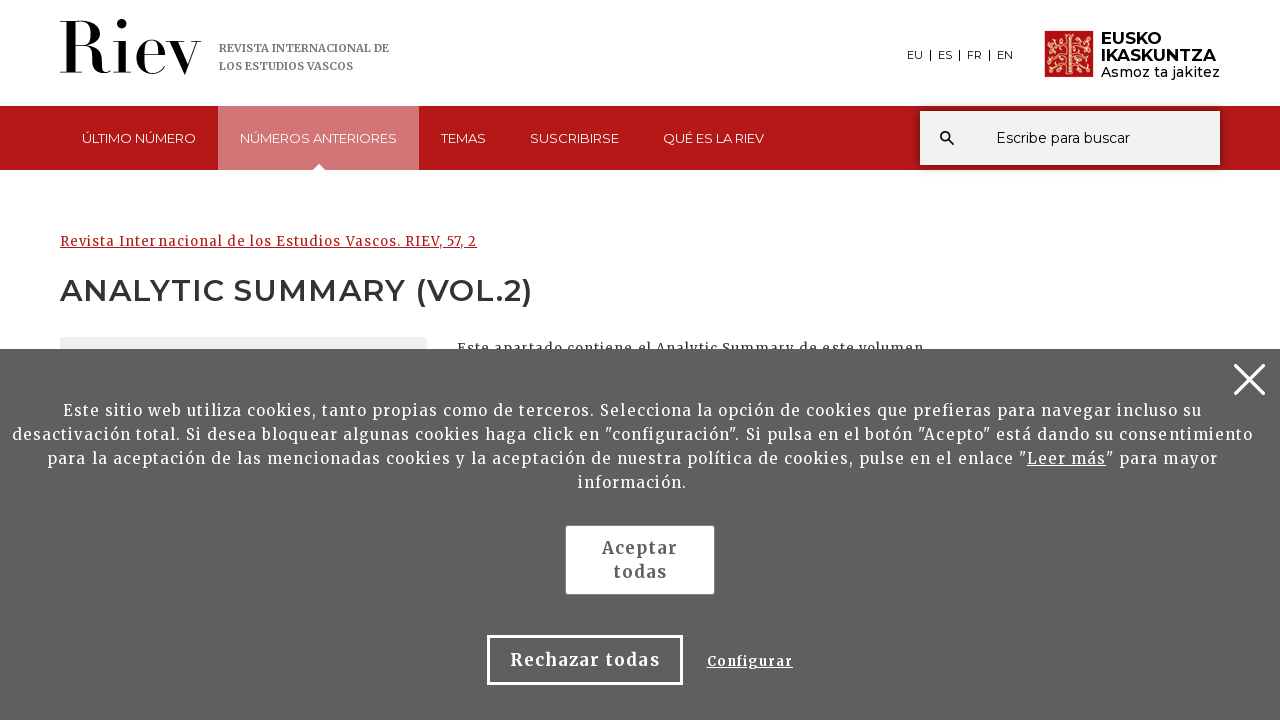

--- FILE ---
content_type: text/html; charset=UTF-8
request_url: https://eusko-ikaskuntza.eus/es/riev/analytic-summary-vol2/rart-21944/
body_size: 13152
content:
<!DOCTYPE html>
<html lang="eu">
  <head>
    <meta charset="UTF-8" />
    <title>Analytic Summary (vol.2) | Riev, Revista Internacional de los Estudios Vascos</title>
    <meta name="viewport" content="width=device-width, initial-scale=1.0" />

    <meta name="description" content="Analytic Summary (vol.2)" />

    <meta property="og:type" content="article" />
    <meta property="og:title" content="Analytic Summary (vol.2)" />
    <meta property="og:description" content="Revista Internacional de los Estudios Vascos. RIEV, 57, 2" />
    <meta property="og:url" content="https://www.eusko-ikaskuntza.eus/es/argitalpenak/analytic-summary-vol2/art-21944/" />
    <meta property="og:site_name" content="Eusko Ikaskuntza" />
    <meta property="og:image" content="https://www.eusko-ikaskuntza.eus/files/argitalpenak/" />
    <meta property="og:image:width" content="1200" />
    <meta property="og:image:height" content="630" />

    <meta name="twitter:card" content="summary_large_image" />
    <meta name="twitter:title" content="Analytic Summary (vol.2)" />
    <meta name="twitter:description" content="Analytic Summary (vol.2)" />
    <meta name="twitter:image" content="https://www.eusko-ikaskuntza.eus/files/argitalpenak/" />
    <meta name="twitter:site" content="@EI_SEV" />
    <meta name="twitter:creator" content="@EI_SEV" />

    <meta name="citation_title" content="Analytic Summary (vol.2)" />
    <meta name="citation_author" content="" />
    <meta name="citation_journal_title" content="Analytic Summary (vol.2)" />
    <meta name="citation_date" content="2012" />
    <meta name="citation_isbn" content="" />
    <meta name="citation_issn" content="1137-4454" />
    <meta name="citation_language" content="es" />
    <meta name="citation_doi" content="" />
    <meta name="citation_publisher" content="Eusko Ikaskuntza" />
    <meta name="citation_fulltext_html_url" content="https://eusko-ikaskuntza.eus/es/argitalpenak/analytic-summary-vol2/art-21944/" />

    <link rel="schema.DC" href="http://purl.org/dc/elements/1.1/" />
    <meta name="DC.title" content="Analytic Summary (vol.2)" />
    <meta name="DC.creator" content="" />
    <meta name="DC.publisher" content="Eusko Ikaskuntza" />
    <meta name="DC.language" content="es" />
    <meta name="DC.date" content="2012" />
    <meta name="DC.type" scheme="DCMITYPE" content="Text" />
    <meta name="DC.identifier" content="ISBN:" />
    <meta name="DC.identifier" content="ISSN:1137-4454" />
    <meta name="DC.identifier" content="https://www.eusko-ikaskuntza.eus/es/argitalpenak/analytic-summary-vol2/art-21944/" />
    <meta name="DC.identifier" content="" />
    <meta name="DC.subject" content="" />

    <link rel="canonical" href="/zbk/TAG_Nzenbaki_VALUE/" />
    <link rel="shortcut icon" href="/img/riev/favicon.ico" />
    <link rel="apple-touch-icon-precomposed" href="/img/ico/apple-touch-icon-precomposed.png" />
    <link rel="apple-touch-icon-precomposed" sizes="72x72" href="/img/ico/apple-touch-icon-72x72-precomposed.png" />
    <link rel="apple-touch-icon-precomposed" sizes="114x114" href="/img/ico/apple-touch-icon-114x114-precomposed.png" />
    <link rel="apple-touch-icon-precomposed" sizes="144x144" href="/img/ico/apple-touch-icon-144x144-precomposed.png" />
    <script src="https://code.jquery.com/jquery-2.0.0.min.js"></script>
    <link href="/css/magnific-popup/magnific-popup.css?v=1.0.0" rel="stylesheet" media="screen" />
    <script src="/js/jquery.magnific-popup.js"></script>
    <script type="text/javascript">
      $(document).ready(function () {
        $(".popup-with-zoom-anim").magnificPopup({
          type: "inline",
          fixedContentPos: false,
          fixedBgPos: true,
          overflowY: "auto",
          closeBtnInside: true,
          preloader: false,
          midClick: true,
          removalDelay: 300,
          mainClass: "my-mfp-zoom-in",
        });
      });

      function descargar(opcion) {
        if (opcion == "pdf") document.location.href = "/files/artikuluak/";
        if (opcion == "epub") document.location.href = "/files/artikuluak/";
      }
    </script>
    <script>
      function loadCSS(href, before, media) {
        "use strict";
        var ss = window.document.createElement("link");
        var ref = before || window.document.getElementsByTagName("script")[0];
        var sheets = window.document.styleSheets;
        ss.rel = "stylesheet";
        ss.href = href;
        ss.media = "only x";
        ref.parentNode.insertBefore(ss, ref);

        function toggleMedia() {
          var defined;
          for (var i = 0; i < sheets.length; i++) {
            if (sheets[i].href && sheets[i].href.indexOf(href) > -1) {
              defined = true;
            }
          }
          if (defined) {
            ss.media = media || "all";
          } else {
            setTimeout(toggleMedia);
          }
        }
        toggleMedia();
        return ss;
      }
      loadCSS("/css/bootstrap.min.css");
      loadCSS("/css/estiloak_riev.css");
      loadCSS("https://fonts.googleapis.com/css?family=Merriweather:300,400,700|Montserrat:400,500,600,700,800,900");
      loadCSS("/css/imprimatu.css", "", "print");
    </script>
    <noscript>
      <link rel="stylesheet" href="/css/bootstrap.min.css" />
      <link rel="stylesheet" href="/css/estiloak_riev.css" />
      <link href="https://fonts.googleapis.com/css?family=Merriweather:300,400,700|Montserrat:400,500,600,700,800,900" rel="stylesheet" />
      <link href="/css/imprimatu.css" rel="stylesheet" media="print" />
    </noscript>
    
<!-- Google tag (gtag.js) -->
<script async src="https://www.googletagmanager.com/gtag/js?id=G-JBB75CHHZE"></script>
<script>
  window.dataLayer = window.dataLayer || [];
  function gtag(){dataLayer.push(arguments);}
  gtag('js', new Date());

  gtag('config', 'G-JBB75CHHZE');
</script>




  </head>

  <body class="header edukia">
    <a href="#contenido" id="skip" accesskey="c">Edukira zuzenean joan</a> <a class="popup-trigger" href="#"> <span class="cd-menu-icon"></span> </a>
    <div id="wrap">
      <div class="tapa-predictivo"></div>
<div class="cabecera">
<div id="header">
	<div class="container-fluid">
<div class="row">
<div class="col-xs-7 col-sm-7 col-md-7">
<p>
<a href="/es/riev/" class="logo">
<img src="/img/riev/logo.png">
<span class="kultura">
Revista <span>Internacional </span><span>de los Estudios </span><span>Vascos</span>
</a>
</p>
</div>
<div class="col-xs-5 col-sm-5 col-md-5">
<div class="ikaskuntza">
<a href="https://www.eusko-ikaskuntza.eus/eu/">
<!--<span class="ehun">100</span>-->
<span class="logo-ikaskuntza"><img src="/img/riev/logo-ikaskuntza.png" alt="Eusko Ikaskuntza, asmoz ta jakitez"></span>
<span class="eusko-ikaskuntza">EUSKO <span>IKASKUNTZA</span><span class="asmozjakitez">Asmoz ta jakitez</span></span>
</a>
</div>
</div>
</div>
<div class="clearfix"></div>
</div>
<div class="franja-menu">
<div class="container-fluid">
<nav class="navbar navbar-default" role="navigation" id="menumain">
<div class="navbar-header">
<button type="button" class="navbar-toggle collapsed" data-toggle="collapse"
data-target="#bs-example-navbar-collapse-1" aria-expanded="false">
<span class="sr-only">Toggle navigation</span>
<span class="icon-bar"></span>
<span class="icon-bar"></span>
<span class="icon-bar"></span>
</button>
</div>
<div class="collapse navbar-collapse" id="bs-example-navbar-collapse-1">

<nav id="hizkuntzak">
<ul class="nav nav-pills nav-hizkuntzak">
	<li><a href="/eu/riev/analytic-summary-vol2/rart-21944/" rel="alternate" hreflang="eu">EU</a></li>
<li><a href="/es/riev/analytic-summary-vol2/rart-21944/" rel="alternate" hreflang="es">ES</a></li>
<li><a href="/fr/riev/analytic-summary-vol2/rart-21944/" rel="alternate" hreflang="fr">FR</a></li>
<li><a href="/en/riev/analytic-summary-vol2/rart-21944/" rel="alternate" hreflang="en">EN</a></li>
</ul>
</nav>



<ul class="nav navbar-nav navbar-menu">

<!--INICIO_azkena -->
<li class="dropdown ">
<a href="#" class="doble dropdown-toggle" data-toggle="dropdown" role="button" aria-haspopup="true" aria-expanded="false"><span class="glyphicon-active"></span>Último
<span>número</span>
<span class="arrow-down"><img src="/img/riev/arrow-down.svg"></span>
</a>

<div class="dropdown-menu">
<div class="submenu submenu-aldizkari">
<ul class="nav nav-aldizkari">
<li>
<a href="/es/riev/revista-internacional-de-los-estudios-vascos-riev-70-1/rar-24465/">
<p class="titular">REVISTA RIEV</p>
<figure>
<p><img src="/files/argitalpenak/Riev 70.1_270.png"></p>
<figcaption>
<p class="zenbakia">Número 70 · 2025</p>
<p class="titulo">Revista Internacional de los Estudios Vascos. RIEV, 70, 1</p>
</figcaption>
</figure>
</a>
</li>
<li>
<a href="/es/riev/riev-cuadernos-12-euskal-autogobernuaren-etorkizuna-ereduen-azterketa-alderatua-eta-dimentsio-europarra/rar-24394/">
<p class="titular">RIEV CUADERNOS</p>
<figure>
<p><img src="/files/argitalpenak/riev_cuad_12.png"></p>
<figcaption>
<p class="zenbakia">Número 12 · 2016</p>
<p class="titulo">RIEV. Cuadernos, 12. Euskal Autogobernuaren etorkizuna: ereduen azterketa alderatua eta dimentsio europarra</p>
</figcaption>
</figure>
</a>
</li>
</ul>
</div>
</div>
</li>

<!--INICIO_aurrekoak -->
<li class="dropdown active">
<a href="#" class="doble dropdown-toggle" data-toggle="dropdown" role="button" aria-haspopup="true" aria-expanded="false"><span class="glyphicon-active"></span>Números
<span>anteriores</span>
<span class="arrow-down"><img src="/img/riev/arrow-down.svg"></span>
</a>
<div class="dropdown-menu">
<div class="submenu">
<ul class="nav nav-stacked nav-riev">
<li class="presentation"><a href="/es/riev/numeros-anteriores/riev/">REVISTA RIEV</a></li>
<li class="presentation"><a href="/es/riev/numeros-anteriores/cuadernos/">RIEV CUADERNOS</a></li>
</ul>
</div>
</div>
</li>

<!--INICIO_gaiak -->
<li class="dropdown ">
<a href="#" class="dropdown-toggle" data-toggle="dropdown" role="button" aria-haspopup="true" aria-expanded="false"><span class="glyphicon-active"></span>Temas
<span class="arrow-down"><img src="/img/riev/arrow-down.svg"></span>
</a>
<div class="dropdown-menu columnas-dos">
<div class="submenu">
<ul class="nav nav-stacked">
<li class="presentation"><a href="/es/riev/bilatu/?b=1&ga=600">&Eacute;tica (9)</a></li>
<li class="presentation"><a href="/es/riev/bilatu/?b=1&ga=100">Antropolog&iacute;a (202)</a></li>
<li class="presentation"><a href="/es/riev/bilatu/?b=1&ga=300">Astronom&iacute;a y astrof&iacute;sica (2)</a></li>
<li class="presentation"><a href="/es/riev/bilatu/?b=1&ga=2200">Ciencia pol&iacute;tica (141)</a></li>
<li class="presentation"><a href="/es/riev/bilatu/?b=1&ga=1700">Ciencias agron&oacute;micas (7)</a></li>
<li class="presentation"><a href="/es/riev/bilatu/?b=1&ga=1400">Ciencias de la Tierra y del espacio (3)</a></li>
<li class="presentation"><a href="/es/riev/bilatu/?b=1&ga=400">Ciencias de la vida (17)</a></li>
<li class="presentation"><a href="/es/riev/bilatu/?b=1&ga=200">Ciencias de las artes y las letras (418)</a></li>
<li class="presentation"><a href="/es/riev/bilatu/?b=1&ga=2100">Ciencias econ&oacute;micas (65)</a></li>
<li class="presentation"><a href="/es/riev/bilatu/?b=1&ga=2400">Ciencias jur&iacute;dicas. Leyes (44)</a></li>
<li class="presentation"><a href="/es/riev/bilatu/?b=1&ga=2300">Ciencias tecnol&oacute;gicas (80)</a></li>
<li class="presentation"><a href="/es/riev/bilatu/?b=1&ga=500">Demograf&iacute;a (13)</a></li>
<li class="presentation"><a href="/es/riev/bilatu/?b=1&ga=800">F&iacute;sica (3)</a></li>
<li class="presentation"><a href="/es/riev/bilatu/?b=1&ga=700">Filosof&iacute;a (34)</a></li>
<li class="presentation"><a href="/es/riev/bilatu/?b=1&ga=900">Geograf&iacute;a (19)</a></li>
<li class="presentation"><a href="/es/riev/bilatu/?b=1&ga=1000">Historia (646)</a></li>
<li class="presentation"><a href="/es/riev/bilatu/?b=1&ga=1100">Ling&uuml;&iacute;stica (437)</a></li>
<li class="presentation"><a href="/es/riev/bilatu/?b=1&ga=1500">Matem&aacute;ticas (4)</a></li>
<li class="presentation"><a href="/es/riev/bilatu/?b=1&ga=1600">Medicina (29)</a></li>
<li class="presentation"><a href="/es/riev/bilatu/?b=1&ga=1800">Pedagog&iacute;a (46)</a></li>
<li class="presentation"><a href="/es/riev/bilatu/?b=1&ga=1900">Psicolog&iacute;a (19)</a></li>
<li class="presentation"><a href="/es/riev/bilatu/?b=1&ga=1200">Qu&iacute;mica (1)</a></li>
<li class="presentation"><a href="/es/riev/bilatu/?b=1&ga=2000">Sociolog&iacute;a (147)</a></li>

</ul>
</div>
</div>
</li>


<li><a href="/es/riev/suscripcion/"><span class="glyphicon-active"></span>Suscribirse</a></li>


<!--INICIO_zerda -->
<li class="dropdown ">
<a href="#" class="doble dropdown-toggle" data-toggle="dropdown" role="button" aria-haspopup="true" aria-expanded="false"><span class="glyphicon-active"></span>Qué es <span>la Riev</span>
<span class="arrow-down"><img src="/img/riev/arrow-down.svg"></span>
</a>
<div class="dropdown-menu">
<div class="submenu">
<ul class="nav nav-stacked nav-riev">
<li class="presentation"><a href="/es/riev/equipo-editorial/re-86/">Equipo editorial</a></li>
<li class="presentation"><a href="/es/riev/acerca-de/re-87/">Acerca de</a></li>
<li class="presentation"><a href="/es/riev/notas-para-autoria/re-88/">Notas para autor&iacute;a</a></li>
<li class="presentation"><a href="/es/riev/indexacion/re-89/">Indexaci&oacute;n</a></li>

</ul>
</div>
</div>
</li>

</ul>
</div>
<script type="text/javascript">
	function emaitzakIkusi() {
		var hitza = $('#hi').val();
		if (hitza.length < 2) {
			$('#emaitzak').html("");
			$("#emaitzak").fadeOut();
			$('#botonx').hide();
			return false;
		}
		$('#botonx').show();
		$.get('/riev/hitzaBilatu.php', {
			id: "es",
			hitza: hitza
		}, function (options) {
			$('#emaitzak').html(options);
		});
		$("body").css("overflow", "hidden");
	}
	function ezabatu() {
		$('#hi').val("");
		$('#emaitzak').html("");
		$("#emaitzak").fadeOut();
		$("body").css("overflow", "auto");
		return false;
	}
	$(document).ready(function () {
		$('#hi').keyup(function () {
			$('#emaitzak').fadeIn("normal");
			emaitzakIkusi();
		});
		$("#resultado").hover(function () {
			$("#emaitzak").fadeIn();
		}, function () {
			$("#emaitzak").fadeOut();
		});
		$("#buscador").submit(function (e) {
			var url = "/riev/bilatu.php";
			var hitza = $("#hi").val(); //alert(hitza);
			if (hitza.length < 2) {
				return false;
			} else {
				url = url + "?id=es&b=1&hi=" + hitza; //alert(url);
				window.location.href = url;
				return false;
			}
		});
	});
	document.onkeypress = function keypressed(e) {
		//if (e.keyCode == 13) bilatu();
	}
</script>
<div class="buscador">
<div class="predictivo" id="emaitzak"></div>
<form class="navbar-form" id="buscador" role="search">
<div class="form-group">
<input name="b" value="1" type="hidden">
<input name="hi" id="hi" class="form-control" type="search" placeholder="Escribe para buscar">
</div>
<button type="button" class="btn btn-ezabatu" onClick="javascript:ezabatu();" id="botonx" style="display:none;">X</button>
<button type="submit" class="btn btn-buscador"></button>
</form>
</div>
<button type="button" class="btn btn-buscar"></button>
</nav>
</div>
</div>
</div>
</div>
      <div class="container-fluid">
        <section role="main" id="contenido">
          <div class="row">
            <div class="col-xs-12">
              <ol class="breadcrumb">
                <li>
                  <a href="/es/riev/revista-internacional-de-los-estudios-vascos-riev-57-2/rar-21836/">Revista Internacional de los Estudios Vascos. RIEV, 57, 2</a>
                </li>
              </ol>
              <header>
                <h1>Analytic Summary (vol.2)</h1>
                <h2 class="h2-azpitituloa"></h2>
              </header>
              
            </div>
          </div>
          <div class="row row-flex">
            <div class="col-xs-12 col-md-4 menua">
              <div class="well-grisa">
                <p></p>
                <dl class="horizontal">
                  
                  
                  <dt>Año de publicación:</dt>
                  <dd>2012</dd>
                  
                  
                  <dt>Lugar de publicación:</dt>
                  <dd>Donostia-San Sebasti&aacute;n</dd>
                  
                  
                  
                  
                  
                  <dt>ISSN:</dt>
                  <dd>ISSN: 1137-4454</dd>
                  
                </dl>

                <p><img src="/img/riev/cc-by-nc-sa_icon.svg" alt="cc-by-nc-sa" /></p>
                

                
                <!--INICIO_CON_LOG IN--><a href="http://www.eusko-ikaskuntza.eus/PDFAnlt/riev/57/57517518.pdf" target="_blank" class="btn btn-rojo" onclick="ga('send', 'event', 'Catalogo_Publicacion', 'Descargar', 'art-Analytic Summary (vol.2) - Documento pdf');">descargar pdf</a
                ><!--FIN_CON_LOG IN-->
                <!--INICIO_SIN_LOGIN-><a href="#small-dialog" class="btn btn-rojo row-margen-arriba popup-with-zoom-anim" onclick="ga('send', 'event', 'Catalogo_Publicacion', 'Descargar', 'art-Analytic Summary (vol.2) - Documento pdf');">descargar pdf</a><!-FIN_SIN_LOGIN-->
                

                

                

                <div id="small-dialog" class="zoom-anim-dialog mfp-hide popup-artikulua">
                  <h2 class="h2-popup text-center">Reg&iacute;strate y desc&aacute;rgate las publicaciones de Eusko Ikaskuntza</h2>
                  <p class="text-center"><a href="/es/usuarios/registro/" class="btn btn-rojo" onclick="ga('send', 'event', 'Registro', 'Formulario', 'Registro desde publicacion Analytic Summary (vol.2)');">Reg&iacute;strate</a></p>
                  <p class="text-center yaregistrado">Ya estoy registrado. <a href="/es/usuarios/">Iniciar sesi&oacute;n</a></p>
                </div>
              </div>

              <div id="menu-atalak2">
                <div class="menu-atalak">
                  <ul class="nav nav-stacked nav-atalak" id="main_nav">
                    
                  </ul>
                </div>
                <br />
                <h2 class="aldizkaria">Es un artículo de esta publicación:</h2>
                <div class="aldizkari-thumb">
                  <p><img src="/files/argitalpenak/riev_57_02.png" width="100%" alt="Revista Internacional de los Estudios Vascos. RIEV, 57, 2" /></p>
                </div>
                <div class="aldizkari-text">
                  <p><a href="/es/riev/revista-internacional-de-los-estudios-vascos-riev-57-2/rar-21836/">Revista Internacional de los Estudios Vascos. RIEV, 57, 2</a></p>
                </div>
              </div>
            </div>

            <div class="col-xs-12 col-md-8">
              <article class="post_article" id="atala0">Este apartado contiene el Analytic Summary de este volumen.</article>
              
              <div id="artikulua"></div>
              <div class="partekatu">
                <div class="partekatu-testua">
                  <p>COMPARTIR</p>
                </div>
                <div class="partekatu-sareak">
                  <ul class="nav nav-pills nav-sareak">
                    <li role="presentation">
                      <a href="http://www.facebook.com/sharer.php?u=https://www.eusko-ikaskuntza.eus/es/riev/analytic-summary-vol2/rart-21944/" title="Facebook">
                        <svg xmlns="http://www.w3.org/2000/svg" xmlns:xlink="http://www.w3.org/1999/xlink" viewBox="0 0 30 30" version="1.1" role="img" aria-labelledby="at-svg-facebook-1" style="fill: rgb(34, 34, 34); width: 20px; height: 20px" class="at-icon at-icon-facebook">
                          <title id="at-svg-facebook-1">Facebook</title>
                          <g>
                            <path d="M22 5.16c-.406-.054-1.806-.16-3.43-.16-3.4 0-5.733 1.825-5.733 5.17v2.882H9v3.913h3.837V27h4.604V16.965h3.823l.587-3.913h-4.41v-2.5c0-1.123.347-1.903 2.198-1.903H22V5.16z" fill-rule="evenodd"></path>
                          </g>
                        </svg>
                      </a>
                    </li>
                    <li role="presentation">
                      <a href="http://twitter.com/share?url=https://www.eusko-ikaskuntza.eus/es/riev/analytic-summary-vol2/rart-21944/" title="Twitter">
                        <svg xmlns="http://www.w3.org/2000/svg" xmlns:xlink="http://www.w3.org/1999/xlink" viewBox="0 0 30 30" version="1.1" role="img" aria-labelledby="at-svg-twitter-2" style="fill: rgb(34, 34, 34); width: 22px; height: 22px" class="at-icon at-icon-twitter">
                          <title id="at-svg-twitter-2">Twitter</title>
                          <g>
                            <path d="M27.996 10.116c-.81.36-1.68.602-2.592.71a4.526 4.526 0 0 0 1.984-2.496 9.037 9.037 0 0 1-2.866 1.095 4.513 4.513 0 0 0-7.69 4.116 12.81 12.81 0 0 1-9.3-4.715 4.49 4.49 0 0 0-.612 2.27 4.51 4.51 0 0 0 2.008 3.755 4.495 4.495 0 0 1-2.044-.564v.057a4.515 4.515 0 0 0 3.62 4.425 4.52 4.52 0 0 1-2.04.077 4.517 4.517 0 0 0 4.217 3.134 9.055 9.055 0 0 1-5.604 1.93A9.18 9.18 0 0 1 6 23.85a12.773 12.773 0 0 0 6.918 2.027c8.3 0 12.84-6.876 12.84-12.84 0-.195-.005-.39-.014-.583a9.172 9.172 0 0 0 2.252-2.336" fill-rule="evenodd"></path>
                          </g>
                        </svg>
                      </a>
                    </li>
                    <li role="presentation">
                      <a href="https://wa.me/?text=https://www.eusko-ikaskuntza.eus/es/riev/analytic-summary-vol2/rart-21944/" title="Whatsapp">
                        <svg xmlns="http://www.w3.org/2000/svg" xmlns:xlink="http://www.w3.org/1999/xlink" viewBox="0 0 30 30" version="1.1" role="img" aria-labelledby="at-svg-whatsapp-3" style="fill: rgb(34, 34, 34); width: 22px; height: 22px" class="at-icon at-icon-whatsapp">
                          <title id="at-svg-whatsapp-3">WhatsApp</title>
                          <g>
                            <path
                              d="M19.11 17.205c-.372 0-1.088 1.39-1.518 1.39a.63.63 0 0 1-.315-.1c-.802-.402-1.504-.817-2.163-1.447-.545-.516-1.146-1.29-1.46-1.963a.426.426 0 0 1-.073-.215c0-.33.99-.945.99-1.49 0-.143-.73-2.09-.832-2.335-.143-.372-.214-.487-.6-.487-.187 0-.36-.043-.53-.043-.302 0-.53.115-.746.315-.688.645-1.032 1.318-1.06 2.264v.114c-.015.99.472 1.977 1.017 2.78 1.23 1.82 2.506 3.41 4.554 4.34.616.287 2.035.888 2.722.888.817 0 2.15-.515 2.478-1.318.13-.33.244-.73.244-1.088 0-.058 0-.144-.03-.215-.1-.172-2.434-1.39-2.678-1.39zm-2.908 7.593c-1.747 0-3.48-.53-4.942-1.49L7.793 24.41l1.132-3.337a8.955 8.955 0 0 1-1.72-5.272c0-4.955 4.04-8.995 8.997-8.995S25.2 10.845 25.2 15.8c0 4.958-4.04 8.998-8.998 8.998zm0-19.798c-5.96 0-10.8 4.842-10.8 10.8 0 1.964.53 3.898 1.546 5.574L5 27.176l5.974-1.92a10.807 10.807 0 0 0 16.03-9.455c0-5.958-4.842-10.8-10.802-10.8z"
                              fill-rule="evenodd"
                            ></path>
                          </g>
                        </svg>
                      </a>
                    </li>

                    <li>
                      <a href="http://www.linkedin.com/shareArticle?mini=true&amp;url=https://www.eusko-ikaskuntza.eus/es/riev/analytic-summary-vol2/rart-21944/" target="_blank" style="display: inline-block; border-radius: 26px; line-height: 23px; height: 26px; width: 26px; text-align: center"
                        ><svg xmlns="http://www.w3.org/2000/svg" xmlns:xlink="http://www.w3.org/1999/xlink" viewBox="0 0 32 32" version="1.1" role="img" aria-labelledby="at-svg-linkedin-1" style="fill: rgb(34, 34, 34); width: 22px; height: 22px">
                          <g>
                            <path d="M26 25.963h-4.185v-6.55c0-1.56-.027-3.57-2.175-3.57-2.18 0-2.51 1.7-2.51 3.46v6.66h-4.182V12.495h4.012v1.84h.058c.558-1.058 1.924-2.174 3.96-2.174 4.24 0 5.022 2.79 5.022 6.417v7.386zM8.23 10.655a2.426 2.426 0 0 1 0-4.855 2.427 2.427 0 0 1 0 4.855zm-2.098 1.84h4.19v13.468h-4.19V12.495z" fill-rule="evenodd"></path>
                          </g></svg
                      ></a>
                    </li>
                  </ul>
                </div>
              </div>
            </div>
          </div>
        </section>
      </div>
      <div class="riev-cuadernos" id="artikuluak">
        <div class="container-fluid container-ezkutatu">
          <section>
            <div class="row">
              <div class="col-12">
                <h2>OTROS ARTÍCULOS DE ESTA PUBLICACIÓN</h2>
                <div class="artikuluak-flex">
                  <a href="/es/riev/sumario-summary-vol2/rart-22311/" class="artikuluak-thumb">
    <figure class="figure">
        
        <figcaption class="figcaption">
            <p>Sumario = Summary (vol.2)</p>
            
        </figcaption>
    </figure>
    <p class="izena"></p>
</a>
<a href="/es/riev/ipar-euskal-herria-eta-hiria-eskual-irria-y-la-euskal-hiria-del-futuro/rart-21950/" class="artikuluak-thumb">
    <figure class="figure">
        
        <figcaption class="figcaption">
            <p>Ipar Euskal Herria eta Hiria. Eskual irria y la Euskal Hiria del futuro</p>
            
        </figcaption>
    </figure>
    <p class="izena">Ahedo Gurrutxaga, Igor</p>
</a>
<a href="/es/riev/euskal-pizkundea-araban/rart-21949/" class="artikuluak-thumb">
    <figure class="figure">
        
        <figcaption class="figcaption">
            <p>Euskal Pizkundea Araban</p>
            
        </figcaption>
    </figure>
    <p class="izena">V&eacute;lez de Mendizabal Azkarraga, Josemari</p>
</a>
<a href="/es/riev/evolucion-de-criterios-de-traduccion-biblica-al-euskera/rart-21947/" class="artikuluak-thumb">
    <figure class="figure">
        
        <figcaption class="figcaption">
            <p>Evoluci&oacute;n de criterios de traducci&oacute;n b&iacute;blica al euskera</p>
            
        </figcaption>
    </figure>
    <p class="izena">Urquijo Arregui, Pedro M.</p>
</a>
<a href="/es/riev/l-acutehumour-et-l-acuteabsurde-en-art-contemporain-une-etude-de-cas-l-acute-ouvre-d-acuteesther-ferrer/rart-21946/" class="artikuluak-thumb">
    <figure class="figure">
        
        <figcaption class="figcaption">
            <p>L&acute;humour et l&acute;absurde en art contemporain. Une &eacute;tude de cas: l&acute; Ouvre d&acute;Esther Ferrer</p>
            
        </figcaption>
    </figure>
    <p class="izena">Dicharry, Eric</p>
</a>
<a href="/es/riev/los-lugares-de-la-musica/rart-21945/" class="artikuluak-thumb">
    <figure class="figure">
        
        <figcaption class="figcaption">
            <p>Los lugares de la m&uacute;sica</p>
            
        </figcaption>
    </figure>
    <p class="izena">Bayo Jim&eacute;nez, Mar&iacute;a</p>
</a>
<a href="/es/riev/ordiziako-azoka-500-anos/rart-21936/" class="artikuluak-thumb">
    <figure class="figure">
        
        <figcaption class="figcaption">
            <p>Ordiziako Azoka 500 a&ntilde;os</p>
            
        </figcaption>
    </figure>
    <p class="izena">Garmendia Larrea, Patxi</p>
</a>
<a href="/es/riev/ela-1911-2011-cien-anos-de-sindicalismo-abertzale/rart-21935/" class="artikuluak-thumb">
    <figure class="figure">
        
        <figcaption class="figcaption">
            <p>ELA, 1911-2011: Cien a&ntilde;os de sindicalismo abertzale</p>
            
        </figcaption>
    </figure>
    <p class="izena">Garde Etayo, Maria Luisa</p>
</a>
<a href="/es/riev/itxaropena-euskal-letren-kabi-goxoa/rart-21934/" class="artikuluak-thumb">
    <figure class="figure">
        
        <figcaption class="figcaption">
            <p>Itxaropena: euskal letren kabi goxoa</p>
            
        </figcaption>
    </figure>
    <p class="izena">Zuzuarregi Mujika, Nagore</p>
</a>
<a href="/es/riev/paliza-monduate-maite-el-escultor-adolfo-de-areizaga-1848-1918/rart-21927/" class="artikuluak-thumb">
    <figure class="figure">
        
        <figcaption class="figcaption">
            <p>PALIZA MONDUATE, Maite. El escultor Adolfo de Ar&eacute;izaga (1848-1918)</p>
            
        </figcaption>
    </figure>
    <p class="izena">Baz&aacute;n de Huerta, Mois&eacute;s</p>
</a>
<a href="/es/riev/monreal-zia-gregorio-jimeno-aranguren-roldan-textos-historico-juridicos-navarros-ii-historia-moderna-2012/rart-21926/" class="artikuluak-thumb">
    <figure class="figure">
        
        <figcaption class="figcaption">
            <p>MONREAL ZIA, Gregorio; JIMENO ARANGUREN, Rold&aacute;n. Textos hist&oacute;rico-jur&iacute;dicos navarros. II. Historia Moderna. 2012</p>
            
        </figcaption>
    </figure>
    <p class="izena">Ramis Barcel&oacute;, Rafael</p>
</a>
<a href="/es/riev/garcia-orellan-rosa-el-capitan-de-pesca-y-el-bacalao-lazaro-larzabal-desde-la-epoca-dorada-a-la-pesca-simbolica/rart-21925/" class="artikuluak-thumb">
    <figure class="figure">
        
        <figcaption class="figcaption">
            <p>GARC&Iacute;A-ORELL&Aacute;N, Rosa. El capit&aacute;n de pesca y el bacalao. L&aacute;zaro Larz&aacute;bal desde la &eacute;poca dorada a la pesca simb&oacute;lica</p>
            
        </figcaption>
    </figure>
    <p class="izena">Gir&aacute;ldez Rivero, Jes&uacute;s</p>
</a>
<a href="/es/riev/barruso-bares-pedro-jimenez-de-aberasturi-corta-juan-carlos-el-comienzo-de-la-guerra-civil-en-euskadi-a-traves-de-los/rart-21924/" class="artikuluak-thumb">
    <figure class="figure">
        
        <figcaption class="figcaption">
            <p>BARRUSO BAR&Eacute;S, Pedro; JIM&Eacute;NEZ DE ABER&Aacute;STURI CORTA, Juan Carlos: El comienzo de la Guerra Civil en Euskadi a trav&eacute;s de los documentos diplom&aacute;ticos franceses. Los informes del embajador Jean Herbette...</p>
            
        </figcaption>
    </figure>
    <p class="izena">Granja S&aacute;inz, Jos&eacute; Luis de la</p>
</a>
<a href="/es/riev/azpiazu-jose-antonio-esa-enfermedad-tan-negra-la-peste-que-asolo-euskal-herria-1597-1600/rart-21923/" class="artikuluak-thumb">
    <figure class="figure">
        
        <figcaption class="figcaption">
            <p>AZPIAZU, Jos&eacute; Antonio. Esa enfermedad tan negra. La peste que asol&oacute; Euskal Herria (1597-1600)</p>
            
        </figcaption>
    </figure>
    <p class="izena">Gorrotxategi Gorrotxategi, Pedro</p>
</a>
<a href="/es/riev/aulestia-gorka-escritores-euskericos-contemporaneos/rart-21922/" class="artikuluak-thumb">
    <figure class="figure">
        
        <figcaption class="figcaption">
            <p>AULESTIA, Gorka. Escritores eusk&eacute;ricos contempor&aacute;neos</p>
            
        </figcaption>
    </figure>
    <p class="izena">Rabelli Yanguas, &Aacute;lvaro</p>
</a>
<a href="/es/riev/agurain-1256-2006-congreso-750-aniversario-de-la-fundacion-de-la-villa-de-salvatierra/rart-21921/" class="artikuluak-thumb">
    <figure class="figure">
        
        <figcaption class="figcaption">
            <p>Agurain 1256-2006. Congreso 750 aniversario de la fundaci&oacute;n de la villa de Salvatierra</p>
            
        </figcaption>
    </figure>
    <p class="izena">Garc&iacute;a de Cort&aacute;zar y Ruiz de Aguirre, Jos&eacute; &Aacute;ngel</p>
</a>

                </div>
              </div>
            </div>
          </section>
        </div>
      </div>

      
      <a href="/es/riev/los-lugares-de-la-musica/rart-21945/" class="aurrekoa">ARTÍCULO <span>ANTERIOR</span></a>
      
      
      <a href="/es/riev/ordiziako-azoka-500-anos/rart-21936/" class="hurrengoa">ARTÍCULO <span>SIGUIENTE</span></a>
      
    </div>
    <footer role="contentinfo" class="sobrepie">
  <div class="harpidetza">
    <div class="container-fluid">
      <div class="row">
        <div class="col-md-12">
          <div class="flex-content">
            <div class="flex-thumb">
              <h2>Boletín RIEV</h2>
              <p class="big-foot">¡Suscríbete y lo recibirás en tu email!</p>
              <p><a href="/es/riev/suscripcion/" class="btn btn-rojo">Sucribirme</a></p>
            </div>
            <div class="flex-thumb">
              <h2>Secretaría de la revista</h2>
              <p class="big-foot">Eusko Ikaskuntza</p>
              <p>
                Bergara, 19<br />
                20005 - DONOSTIA<br />
                T. 943 310 855<br />
                E: ei-sev<span>@</span>eusko-ikaskuntza.eus
              </p>
            </div>
          </div>
        </div>
      </div>
    </div>
  </div>
</footer>

    <p>
  <a href="/es/usuarios/hazte-socio/" class="btn btn-haztesocio">Hazte socia/socio</a>
</p>

<footer role="contentinfo">
  <div id="footer">
    <div class="contacta">
      <div class="container">
        <div class="row">
          <div class="col-xs-12 col-sm-12 col-md-8">
            <div class="row">
              <div class="col-xs-12 col-sm-7 col-md-7 hazte-socio">
                <h2>Colabora con Eusko Ikaskuntza</h2>

                <p>
                  <a href="/es/usuarios/hazte-socio/" class="btn btn-pie">Hazte socia/socio<span class="glyphicon glyphicon-flecha-pie"></span> </a>
                </p>
                <p>
                  <a href="/es/usuarios/colabora/" class="btn btn-pie">Ayúdanos económicamente<span class="glyphicon glyphicon-flecha-pie"></span> </a>
                </p>
              </div>
              <div class="col-xs-12 col-sm-5 col-md-5 contacta-nosotros">
                <h2>Cont&aacute;ctanos</h2>
                <p>Estamos aqu&iacute; para ayudarte</p>
                <p>
                  <a href="/es/contacto/" class="btn btn-pie">Escr&iacute;benos<span class="glyphicon glyphicon-flecha-pie"></span> </a>
                </p>
              </div>
            </div>
          </div>

          <div class="col-xs-12 col-sm-6 col-md-4 suscribete">
            <h2>Suscr&iacute;bete a nuestro bolet&iacute;n</h2>
            <p>Y recibe informaci&oacute;n de nuestro d&iacute;a a d&iacute;a</p>

            <p>
              <a href="/es/publicaciones/suscripcion/" class="btn btn-pie">Suscripción<span class="glyphicon glyphicon-flecha-pie"></span> </a>
            </p>
          </div>
        </div>
      </div>
    </div>

    <div class="conecta">
      <div class="container">
        <div class="row">
          <div class="col-xs-12 col-sm-5 col-md-6">
            <h2>Conecta con Eusko Ikaskuntza</h2>
            <p>Encu&eacute;ntranos en las siguientes redes:</p>
            <ul class="nav nav-pills nav-share">
              <li role="presentation">
                <a href="https://www.facebook.com/pages/Eusko-Ikaskuntza-Sociedad-de-Estudios-Vascos/563020843730258?fref=ts" target="_blank"><img src="/img/icon-facebook.svg" alt="" /><span>Facebook</span></a>
              </li>
              <li role="presentation">
                <a href="https://twitter.com/EI_SEV" target="_blank"><img src="/img/icon-twitter.svg" alt="" width="18" /><span>Twitter</span></a>
              </li>
              <li role="presentation">
                <a href="https://www.youtube.com/user/Euskomedia" target="_blank"><img src="/img/icon-youtube.svg" alt="" /><span>Youtube</span></a>
              </li>
              <li role="presentation">
                <a href="https://www.flickr.com/photos/euskoikaskuntza/" target="_blank"><img src="/img/icon-flickr.svg" alt="" /><span>Flickr</span></a>
              </li>
              <li role="presentation">
                <a href="https://www.ivoox.com/podcast-eusko-ikaskuntza_sq_f12340266_1.html" target="_blank"><img src="/img/icon-ivoox.svg" alt="" width="22" /><span>Ivoox</span></a>
              </li>
              <!-- <li role="presentation"><a href="https://vimeo.com/euskoikaskuntza" target="_blank"><img src="/img/icon-vimeo.svg" alt=""/><span>Vimeo</span></a></li> -->
              <li role="presentation">
                <a href="https://www.linkedin.com/company/eusko-ikaskuntza/" target="_blank"><img src="/img/icon-linkedin.svg" width="20" alt="" /><span>LinkedIn</span></a>
              </li>
              <li role="presentation">
                <a href="https://www.instagram.com/eusko_ikaskuntza/" target="_blank"><img src="/img/icon-instagram.svg" width="22" alt="" /><span>Instagram</span></a>
              </li>
            </ul>
          </div>

          <div class="col-xs-12 col-sm-7 col-md-6 bai-euskarari">
            <img src="/img/bai_euskarari.png" alt="Bi euskarari" />
            <img src="/img/bikain.png" alt="Bikain" class="bikain" />
          </div>
        </div>
      </div>
    </div>

    <div class="asmoz">
      <div class="container">
        <div class="row">
          <div class="col-xs-12 col-sm-6 col-md-7">
            <div class="columna-pie-izda">
              <ul class="nav nav-trabajo">
                <li>
                  <a href="/es/sobre-eusko-ikaskuntza/0/a-1/">Eusko Ikaskuntza</a>
                </li>
                <li><a href="/es/areas-tematicas/">Áreas temáticas</a></li>
                <li><a href="/es/proyectos/">Proyectos</a></li>
                <li><a href="/es/programa/udalak/en-9/">Programa udalak</a></li>
                <li>
                  <a href="/es/publicaciones/">Centro de Documentación</a>
                </li>
                <li><a href="/es/noticias/">Actualidad</a></li>
              </ul>
            </div>

            <div class="columna-pie-dcha">
              <ul class="nav nav-legal">
                <li role="presentation">
                  <a href="/es/textos-legales/aviso-legal/a-7/" rel="nofollow">Aviso legal</a>
                </li>
                <li role="presentation">
                  <a href="/es/textos-legales/politica-de-privacidad/a-8/" rel="nofollow">Pol&iacute;tica de privacidad</a>
                </li>
                <li role="presentation">
                  <a href="/es/textos-legales/politica-de-cookies/a-9/" rel="nofollow">Pol&iacute;tica de cookies</a>
                </li>
                <li role="presentation">
                  <a href="/es/textos-legales/contacto-seguridad/a-39/" rel="nofollow">Contacto de seguridad</a>
                </li>
              </ul>
              <p class="copyright">&copy; Eusko Ikaskuntza 2026</p>
            </div>
          </div>

          <div class="col-xs-12 col-sm-6 col-md-5">
            <p class="logo-pie">
              <img src="/img/logo-pie.png" title="Eusko Ikaskuntza, Asmoz ta Jakitez" alt="Eusko Ikaskuntza, Asmoz ta Jakitez" />
            </p>
            <p class="texto-logo">Eusko Ikaskuntza - Sociedad de Estudios Vascos, EI-SEV es una Entidad cient&iacute;fico-cultural, de car&aacute;cter privado, fundada en 1918 por las Diputaciones Forales de &Aacute;lava, Bizkaia, Gipuzkoa y Navarra, como instrumento estable y permanente para el desarrollo de la cultura vasca.</p>
          </div>
        </div>
      </div>
    </div>
  </div>
</footer>

<div id="banner-container">
        
        <div id="banner-content" class="banner-content">
            <span id="close-button" onclick="toggleBanner()"></span> <h2>Búsqueda mejorada con IA</h2>
            <p>El buscador de IA explora múltiples fondos de Eusko-Ikaskuntza para darte respuestas más completas</p>
			<p><a href="/es/buscador/" class="btn btn-ia">Activa la búsqueda asistida por IA</a></p>
        </div>
        
        <div id="minimize-icon" onclick="toggleBanner()">
       </div>

    </div> 


	

<!-- Google tag (gtag.js) -->
<script async src="https://www.googletagmanager.com/gtag/js?id=G-JBB75CHHZE"></script>
<script>
  window.dataLayer = window.dataLayer || [];
  function gtag(){dataLayer.push(arguments);}
  gtag('js', new Date());

  gtag('config', 'G-JBB75CHHZE');
</script>







<img src="/img/cookie.svg" alt="cookies" class="icon-cookies" id="configurar-flotante" />

<div class="identity-noticebar edge" id="layer_cookie">
  <a href="#" class="delete-cookies" id="cerrarnoticebar_x"></a>
  <div class="identity-noticebar-content">
    <span class="notice">Este sitio web utiliza cookies, tanto propias como de terceros. Selecciona la opción de cookies que prefieras para navegar incluso su desactivación total. Si desea bloquear algunas cookies haga click en &quot;configuración&quot;. Si pulsa en el botón "Acepto" está dando su consentimiento para la aceptación de las mencionadas cookies y la aceptación de nuestra política de cookies, pulse en el enlace "<a href="https://www.eusko-ikaskuntza.eus/es/politica-de-cookies/e-9/" target="_blank">Leer más</a>" para mayor información. </span>
    <div class="well-cookiebutton">
      <a id="cerrarnoticebar" target="_blank" class="btn-cookie">Aceptar todas</a>
      <!--<a  id="rechazar" target="_blank"  class="btn-cookie">Rechazar</a>-->
      <a href="#" id="rechazartodas" target="_blank" class="btn-cookie">Rechazar todas</a>
      <a href="#" id="configurar" class="btn-configurar">Configurar</a>
    </div>
  </div>
</div>

<div class="itzala-configurar"></div>
<div class="well-configurar">
  <a href="#" id="cerrar_configurar" class="delete-cookies"></a>

  <h2>Customización de cookies</h2>

  <form>
    <div id="lista-cookies">
      <div class="lista-cookies">
        <h3>Cookies Analytics</h3>

        <div class="onoffswitch">
          <input type="checkbox" name="opcion_analitica" class="onoffswitch-checkbox" id="opcion_analitica" tabindex="0" />
          <label class="onoffswitch-label" for="opcion_analitica">
            <span class="onoffswitch-inner"></span>
            <span class="onoffswitch-switch"></span>
          </label>
        </div>

        <p>Este sitio web utiliza cookies de terceros para cuantificar el número de usuarios y así realizar la medición y análisis estadístico de la utilización que hacen los usuarios del servicio ofertado. Para ello se analiza su navegación en nuestra página web con el fin de mejorar la oferta de productos o servicios que le ofrecemos por medio de la cookie Google Anlytics</p>
      </div>
      <div class="lista-cookies">
        <h3>Cookies para compartir en redes sociales</h3>

        <div class="onoffswitch">
          <input type="checkbox" name="opcion_addthis" class="onoffswitch-checkbox" id="opcion_addthis" tabindex="0" />
          <label class="onoffswitch-label" for="opcion_addthis">
            <span class="onoffswitch-inner"></span>
            <span class="onoffswitch-switch"></span>
          </label>
        </div>
      </div>
      <p>Usamos algunos complementos para compartir en redes sociales, para permitirle compartir ciertas páginas de nuestro sitio web en las redes sociales. Estos complementos colocan cookies para que pueda ver correctamente cuántas veces se ha compartido una página.</p>
    </div>

    <button type="button" class="btn-guardarcookie" id="btn-guardarcookie">Modificar configuración</button>
  </form>
</div>
<script src="/js/cookie.js"></script>

<style>
  .icon-cookies {
    position: fixed;
    left: 2rem;
    bottom: 2rem;
    z-index: 3;
    cursor: pointer;
    mix-blend-mode: difference;
  }

  #cerrarnoticebar {
    background: #fff;
    color: #5e5f5f !important;
  }

  .well-configurar {
    transition: all 0.5s ease;
    background: #5e5f5f;
    width: 100%;
    max-width: 600px;
    position: fixed;
    left: 0;
    top: 0;
    height: 100%;
    overflow-y: auto;
    visibility: hidden;
    opacity: 0;
    color: #fff;
    padding: 50px 30px 30px 30px;
    z-index: 100000000;
    left: -100%;
  }

  .itzala-configurar {
    display: block;
    position: fixed;
    left: 0;
    top: 0;
    right: 0;
    bottom: 0;
    width: 100%;
    height: 100%;
    background: rgba(0, 0, 0, 0.5);
    z-index: 99999999;
    left: -100%;
  }

  .well-configurar h2 {
    position: relative;
    left: 1px;
    font-size: 4rem;
    margin-bottom: 30px;
    right: auto;
    color: #fff !important;
    text-align: left !important;
  }

  .well-configurar p {
    margin-bottom: 30px;
  }

  .link-cookie {
    color: #fff;
    text-decoration: underline;
  }
  .link-cookie:hover {
    color: #fff;
    text-decoration: none;
  }

  .identity-noticebar {
    padding-top: 45px;
    background: #5e5f5f;
    min-height: 30px;
    width: 100%;
    margin: auto;
    display: none;
    position: fixed;
    bottom: 0;
    left: 0;
    z-index: 10000000 !important;
    transition: all 0.5s ease;
  }

  .mostrar-configurador .identity-noticebar {
    display: none;
    visibility: hidden;
    opacity: 0;
  }

  .mostrar-configurador .well-configurar,
  .mostrar-configurador .itzala-configurar {
    visibility: visible;
    opacity: 1;
    left: 0;
  }

  .identity-noticebar-content {
    padding: 5px 10px;
  }
  .identity-noticebar-content span {
    font-size: 15px;
    color: #fff;
    display: block;
    text-align: center;
    margin-right: 15px;
  }
  .identity-noticebar-content span a {
    color: #fff;
    text-decoration: underline;
  }

  .well-cookiebutton {
    display: block;
    text-align: center;
    padding: 20px;
  }

  .btn-cookie,
  .btn-guardarcookie {
    border: 3px solid #ffffff;
    -moz-border-radius: 0px;
    -webkit-border-radius: 0px;
    border-radius: 0px;
    -moz-background-clip: padding;
    -webkit-background-clip: padding-box;
    background-clip: padding-box;
    padding: 10px 20px;
    font-weight: bold;
    display: inline-block;

    color: #fff !important;
    text-align: center;
    margin: 10px 10px 10px 10px;
    text-decoration: none;
    cursor: pointer;
    font-size: 17px;
  }

  .btn-guardarcookie {
    background: none;
    margin: -10px 10px 10px 0px;
  }

  .btn-cookie:hover,
  .btn-configurar:hover {
    opacity: 0.7;
    text-decoration: none;
  }

  .btn-configurar {
    font-weight: bold;
    margin: 20px 10px 30px 10px;
    text-decoration: underline;
    color: #fff !important;
  }

  .onoffswitch {
    position: absolute;
    right: 0;
    top: -5px;
    width: 90px;
    -webkit-user-select: none;
    -moz-user-select: none;
    -ms-user-select: none;
  }
  .onoffswitch-checkbox {
    position: absolute;
    opacity: 0;
    pointer-events: none;
  }
  .onoffswitch-label {
    display: block;
    overflow: hidden;
    cursor: pointer;
    border: 2px solid #999999;
    border-radius: 20px;
  }
  .onoffswitch-inner {
    display: block !important;
    width: 200% !important;
    margin-left: -100% !important;
    transition: margin 0.3s ease-in 0s;
  }
  .onoffswitch-inner:before,
  .onoffswitch-inner:after {
    display: block;
    float: left;
    width: 50%;
    height: 30px;
    padding: 0;
    line-height: 30px;
    font-size: 14px;
    color: white;
    font-family: Trebuchet, Arial, sans-serif;
    font-weight: bold;
    box-sizing: border-box;
  }
  .onoffswitch-inner:before {
    content: "ON";
    padding-left: 10px;
    background-color: #686868;
    color: #ffffff;
  }
  .onoffswitch-inner:after {
    content: "OFF";
    padding-right: 10px !important;
    background-color: #eeeeee;
    color: #999999;
    text-align: right;
  }
  .onoffswitch-switch {
    display: block;
    width: 18px !important;
    height: 18px !important;
    margin: 6px !important;
    background: #ffffff !important;
    position: absolute !important;
    top: 2px !important;
    bottom: 0 !important;
    right: 56px !important;
    border: 2px solid #999999 !important;
    border-radius: 20px !important;
    transition: all 0.3s ease-in 0s;
  }
  .onoffswitch-checkbox:checked + .onoffswitch-label .onoffswitch-inner {
    margin-left: 0 !important;
  }
  .onoffswitch-checkbox:checked + .onoffswitch-label .onoffswitch-switch {
    right: 6px !important;
  }

  .lista-cookies {
    position: relative;
    margin-bottom: 50px;
  }

  .lista-cookies h3 {
    margin-bottom: 10px;
    padding-right: 80px;
  }

  .delete-cookies {
    background-image: url("[data-uri]");
    width: 31px;
    height: 31px;
    display: block;
    position: absolute;
    top: 15px;
    right: 15px;
  }

  .well-configurar input[type="checkbox"] + label span {
    background: none !important;
  }
</style>


    <script src="/js/bootstrap.min.js"></script>
    <script src="/js/headroom.min.js"></script>
    <script src="/js/app.js"></script>
    <script src="/js/menu.js"></script>
    <script src="/js/jquery.smooth-scroll.min.js"></script>
    <script src="/js/waypoints.min.js"></script>
    <script>
      $(function () {
        function calcularOffset() {
          let ancho = $(window).width();
          let offset = -20;
          if (ancho < 975) offset = -80;
          return offset;
        }
        $("a.smoothScroll").smoothScroll({
          offset: calcularOffset(),
          scrollTarget: $(this).val(),
        });

        $(".post_article").waypoint(
          function (direction) {
            if (direction === "down") {
              var wayID = $(this).attr("id");
            } else {
              var previous = $(this).prev();
              var wayID = $(previous).attr("id");
              $(previous).css("padding-top", "180px");
            }
            $(".current").removeClass("current");
            $("#main_nav a[href=#" + wayID + "]").addClass("current");
          },
          {
            offset: "40%",
          }
        );
      });
    </script>
  </body>
</html>
